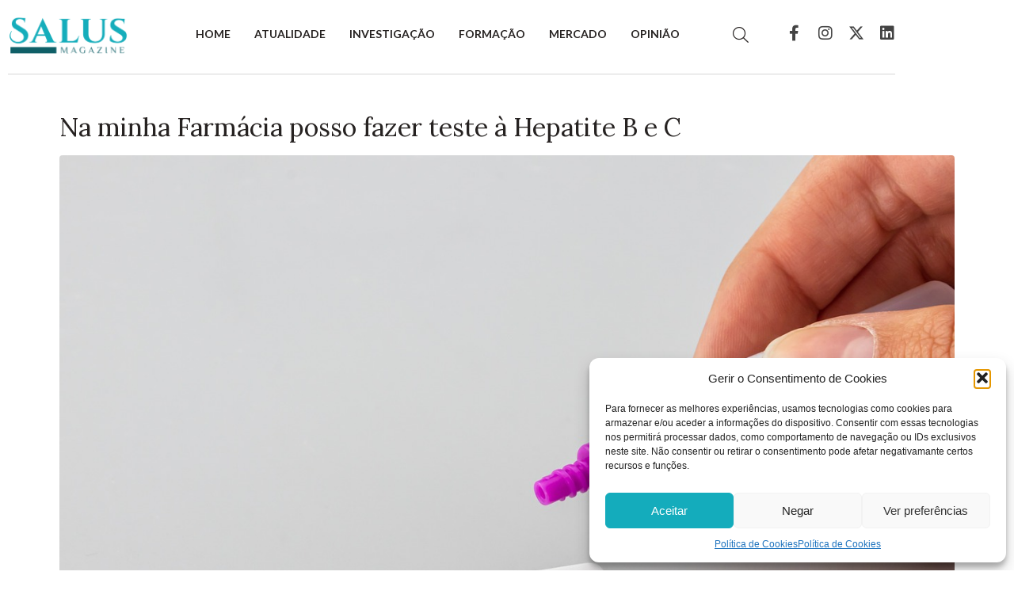

--- FILE ---
content_type: text/css
request_url: https://salusmagazine.pt/wp-content/uploads/elementor/css/post-8.css?ver=1769512771
body_size: 2024
content:
.elementor-8 .elementor-element.elementor-element-9c1c190 > .elementor-container{min-height:90px;}.elementor-8 .elementor-element.elementor-element-9c1c190 > .elementor-container > .elementor-column > .elementor-widget-wrap{align-content:center;align-items:center;}.elementor-8 .elementor-element.elementor-element-9c1c190 .elementor-repeater-item-8966519.jet-parallax-section__layout .jet-parallax-section__image{background-size:auto;}.elementor-8 .elementor-element.elementor-element-17e23de .raven-site-logo img, .elementor-8 .elementor-element.elementor-element-17e23de .raven-site-logo svg{width:73%;max-width:100%;}.elementor-8 .elementor-element.elementor-element-17e23de .raven-site-logo{text-align:left;}.elementor-bc-flex-widget .elementor-8 .elementor-element.elementor-element-c5a77d4.elementor-column:not(.raven-column-flex-vertical) .elementor-widget-wrap{align-items:center;}.elementor-8 .elementor-element.elementor-element-c5a77d4.elementor-column.elementor-element[data-element_type="column"]:not(.raven-column-flex-vertical) > .elementor-widget-wrap.elementor-element-populated{align-content:center;align-items:center;}.elementor-8 .elementor-element.elementor-element-c5a77d4.elementor-column.elementor-element[data-element_type="column"].raven-column-flex-vertical > .elementor-widget-wrap.elementor-element-populated{justify-content:center;}.elementor-8 .elementor-element.elementor-element-c5a77d4.elementor-column > .elementor-widget-wrap{justify-content:center;}.elementor-8 .elementor-element.elementor-element-c5a77d4.elementor-column.raven-column-flex-vertical > .elementor-widget-wrap{align-content:center;align-items:center;flex-wrap:wrap;}.elementor-8 .elementor-element.elementor-element-c5a77d4:not(.elementor-motion-effects-element-type-background) > .elementor-widget-wrap, .elementor-8 .elementor-element.elementor-element-c5a77d4 > .elementor-widget-wrap > .elementor-motion-effects-container > .elementor-motion-effects-layer{background-color:#FFFFFF;}.elementor-8 .elementor-element.elementor-element-c5a77d4 > .elementor-element-populated{transition:background 0.3s, border 0.3s, border-radius 0.3s, box-shadow 0.3s;padding:33px 0px 34px 0px;}.elementor-8 .elementor-element.elementor-element-c5a77d4 > .elementor-element-populated > .elementor-background-overlay{transition:background 0.3s, border-radius 0.3s, opacity 0.3s;}.elementor-widget-raven-nav-menu .raven-nav-menu-main .raven-nav-menu > li > a.raven-menu-item{font-family:var( --e-global-typography-text-font-family ), Sans-serif;font-weight:var( --e-global-typography-text-font-weight );color:var( --e-global-color-text );}.elementor-widget-raven-nav-menu .raven-nav-menu-main .raven-nav-menu > li:not(.current-menu-parent):not(.current-menu-ancestor) > a.raven-menu-item:hover:not(.raven-menu-item-active), .elementor-widget-raven-nav-menu .raven-nav-menu-main .raven-nav-menu > li:not(.current-menu-parent):not(.current-menu-ancestor) > a.highlighted:not(.raven-menu-item-active){color:var( --e-global-color-accent );}.elementor-widget-raven-nav-menu .raven-nav-menu-main .raven-nav-menu > li > a.raven-menu-item-active, .elementor-widget-raven-nav-menu .raven-nav-menu-main .raven-nav-menu > li.current-menu-parent > a, .elementor-widget-raven-nav-menu .raven-nav-menu-main .raven-nav-menu > li.current-menu-ancestor > a{color:var( --e-global-color-accent );}.elementor-widget-raven-nav-menu .raven-nav-menu-main .raven-submenu > li > a.raven-submenu-item{font-family:var( --e-global-typography-text-font-family ), Sans-serif;font-weight:var( --e-global-typography-text-font-weight );color:var( --e-global-color-text );}.elementor-widget-raven-nav-menu .raven-nav-menu-main .raven-submenu > li:not(.current-menu-parent):not(.current-menu-ancestor) > a.raven-submenu-item:hover:not(.raven-menu-item-active), .elementor-widget-raven-nav-menu .raven-nav-menu-main .raven-submenu > li:not(.current-menu-parent):not(.current-menu-ancestor) > a.highlighted:not(.raven-menu-item-active){color:var( --e-global-color-accent );}.elementor-widget-raven-nav-menu .raven-nav-menu-main .raven-submenu > li > a.raven-menu-item-active, .elementor-widget-raven-nav-menu .raven-nav-menu-main .raven-submenu > li.current-menu-parent > a, .elementor-widget-raven-nav-menu .raven-nav-menu-main .raven-submenu > li.current-menu-ancestor > a{color:var( --e-global-color-accent );}.elementor-widget-raven-nav-menu .raven-nav-menu-mobile .raven-nav-menu li > a{font-family:var( --e-global-typography-text-font-family ), Sans-serif;font-weight:var( --e-global-typography-text-font-weight );color:var( --e-global-color-text );}.elementor-widget-raven-nav-menu .raven-nav-menu-mobile .raven-nav-menu li > a:hover{color:var( --e-global-color-accent );}.elementor-widget-raven-nav-menu .raven-nav-menu-mobile .raven-nav-menu li > a.raven-menu-item-active, .elementor-widget-raven-nav-menu .raven-nav-menu-mobile .raven-nav-menu li > a:active, .elementor-widget-raven-nav-menu .raven-nav-menu-mobile .raven-nav-menu > li.current-menu-ancestor > a.raven-menu-item, .elementor-widget-raven-nav-menu li.menu-item.current-menu-ancestor > a.raven-submenu-item.has-submenu{color:var( --e-global-color-accent );}.elementor-widget-raven-nav-menu .raven-nav-menu-toggle-button{color:var( --e-global-color-secondary );}.elementor-widget-raven-nav-menu .raven-nav-menu-toggle-button svg{fill:var( --e-global-color-secondary );}.elementor-widget-raven-nav-menu .hamburger-inner, .elementor-widget-raven-nav-menu .hamburger-inner::after, .elementor-widget-raven-nav-menu .hamburger-inner::before{background-color:var( --e-global-color-secondary );}.elementor-widget-raven-nav-menu .raven-nav-menu-toggle-button:hover{color:var( --e-global-color-accent );}.elementor-widget-raven-nav-menu .raven-nav-menu-toggle-button:hover svg{fill:var( --e-global-color-accent );}.elementor-widget-raven-nav-menu .raven-nav-menu-toggle-button:hover .hamburger-inner, .elementor-widget-raven-nav-menu .raven-nav-menu-toggle-button:hover  .hamburger-inner::after, .elementor-widget-raven-nav-menu .raven-nav-menu-toggle-button:hover  .hamburger-inner::before{background-color:var( --e-global-color-accent );}.elementor-8 .elementor-element.elementor-element-55d4675 .raven-nav-menu-main .raven-nav-menu > li > a.raven-menu-item{font-family:"Lato", Sans-serif;font-size:14px;font-weight:bold;text-transform:uppercase;font-style:normal;padding:0px 0px 5px 0px;color:#262221;background-color:#ffffff;}.elementor-8 .elementor-element.elementor-element-55d4675 .raven-nav-menu-horizontal .raven-nav-menu > li:not(:last-child){margin-right:30px;}.elementor-8 .elementor-element.elementor-element-55d4675 .raven-nav-menu-vertical .raven-nav-menu > li:not(:last-child){margin-bottom:30px;}.elementor-8 .elementor-element.elementor-element-55d4675 .raven-nav-menu-vertical .raven-nav-menu li > a{justify-content:center !important;}.elementor-8 .elementor-element.elementor-element-55d4675 .raven-nav-menu-main .raven-nav-menu > li:not(.current-menu-parent):not(.current-menu-ancestor) > a.raven-menu-item:hover:not(.raven-menu-item-active), .elementor-8 .elementor-element.elementor-element-55d4675 .raven-nav-menu-main .raven-nav-menu > li:not(.current-menu-parent):not(.current-menu-ancestor) > a.highlighted:not(.raven-menu-item-active){color:#14ACBC;}.elementor-8 .elementor-element.elementor-element-55d4675 .raven-nav-menu-main .raven-nav-menu > li > a.raven-menu-item-active, .elementor-8 .elementor-element.elementor-element-55d4675 .raven-nav-menu-main .raven-nav-menu > li.current-menu-parent > a, .elementor-8 .elementor-element.elementor-element-55d4675 .raven-nav-menu-main .raven-nav-menu > li.current-menu-ancestor > a{color:#262221;border-color:#14ACBC;border-style:solid;border-width:0px 0px 2px 0px;border-radius:0px 0px 0px 0px;}.elementor-8 .elementor-element.elementor-element-55d4675 .raven-nav-menu-main .raven-submenu > li:not(:last-child){border-bottom-width:1px;}.elementor-8 .elementor-element.elementor-element-55d4675 .raven-nav-menu-mobile .raven-nav-menu li > a{font-weight:bold;font-style:normal;padding:8px 32px 8px 32px;justify-content:left !important;background-color:#ffffff;}.elementor-8 .elementor-element.elementor-element-55d4675 .raven-nav-menu-mobile .raven-nav-menu{border-radius:0px 0px 5px 0px;overflow:hidden;}.elementor-8 .elementor-element.elementor-element-55d4675 .raven-nav-menu-mobile .raven-nav-menu li > a:hover{color:#14ACBC;}.elementor-8 .elementor-element.elementor-element-55d4675 .raven-nav-menu-mobile .raven-nav-menu li > a.raven-menu-item-active, .elementor-8 .elementor-element.elementor-element-55d4675 .raven-nav-menu-mobile .raven-nav-menu li > a:active, .elementor-8 .elementor-element.elementor-element-55d4675 .raven-nav-menu-mobile .raven-nav-menu > li.current-menu-ancestor > a.raven-menu-item, .elementor-8 .elementor-element.elementor-element-55d4675 li.menu-item.current-menu-ancestor > a.raven-submenu-item.has-submenu{color:#14ACBC;}.elementor-8 .elementor-element.elementor-element-55d4675 .raven-nav-menu-toggle{text-align:center;}.elementor-8 .elementor-element.elementor-element-55d4675 .raven-nav-menu-mobile{background-color:#ffffff;}.elementor-8 .elementor-element.elementor-element-db50a3e.elementor-column > .elementor-widget-wrap{justify-content:flex-end;}.elementor-8 .elementor-element.elementor-element-db50a3e.elementor-column.raven-column-flex-vertical > .elementor-widget-wrap{align-content:flex-end;align-items:flex-end;flex-wrap:wrap;}.elementor-widget-raven-search-form .raven-search-form-input{font-family:var( --e-global-typography-text-font-family ), Sans-serif;font-weight:var( --e-global-typography-text-font-weight );}.elementor-8 .elementor-element.elementor-element-801b6eb .raven-search-form-input{background-color:#DDDDDD24;border-style:solid;border-width:2px 2px 2px 2px;}.elementor-8 .elementor-element.elementor-element-801b6eb .raven-search-form-lightbox{background-color:#299DB2;}.elementor-8 .elementor-element.elementor-element-801b6eb .raven-search-form-button{font-size:20px;color:#262221;background-color:rgba(0,0,0,0);}.elementor-8 .elementor-element.elementor-element-801b6eb .raven-search-form-button > svg{width:20px;height:20px;fill:#262221;}.elementor-8 .elementor-element.elementor-element-801b6eb svg.raven-search-form-button{width:20px;height:20px;fill:#262221;}.elementor-8 .elementor-element.elementor-element-801b6eb > .elementor-widget-container{padding:0px 40px 0px 0px;}.elementor-8 .elementor-element.elementor-element-865f612{--grid-template-columns:repeat(0, auto);--icon-size:20px;--grid-column-gap:16px;--grid-row-gap:0px;}.elementor-8 .elementor-element.elementor-element-865f612 .elementor-widget-container{text-align:right;}.elementor-8 .elementor-element.elementor-element-865f612 .elementor-social-icon{background-color:rgba(67,67,67,0);--icon-padding:0em;}.elementor-8 .elementor-element.elementor-element-865f612 .elementor-social-icon i{color:#434343;}.elementor-8 .elementor-element.elementor-element-865f612 .elementor-social-icon svg{fill:#434343;}.elementor-8 .elementor-element.elementor-element-865f612 .elementor-social-icon:hover i{color:#14ACBC;}.elementor-8 .elementor-element.elementor-element-865f612 .elementor-social-icon:hover svg{fill:#14ACBC;}.elementor-8 .elementor-element.elementor-element-9c1c190:not(.elementor-motion-effects-element-type-background), .elementor-8 .elementor-element.elementor-element-9c1c190 > .elementor-motion-effects-container > .elementor-motion-effects-layer{background-color:#FFFFFF;}.elementor-8 .elementor-element.elementor-element-9c1c190{transition:background 0.3s, border 0.3s, border-radius 0.3s, box-shadow 0.3s;padding:0px 0px 0px 0px;}.elementor-8 .elementor-element.elementor-element-9c1c190 > .elementor-background-overlay{transition:background 0.3s, border-radius 0.3s, opacity 0.3s;}.elementor-8 .elementor-element.elementor-element-4a74e25:not(.elementor-motion-effects-element-type-background), .elementor-8 .elementor-element.elementor-element-4a74e25 > .elementor-motion-effects-container > .elementor-motion-effects-layer{background-color:#FFFFFF;}.elementor-8 .elementor-element.elementor-element-4a74e25{transition:background 0.3s, border 0.3s, border-radius 0.3s, box-shadow 0.3s;}.elementor-8 .elementor-element.elementor-element-4a74e25 > .elementor-background-overlay{transition:background 0.3s, border-radius 0.3s, opacity 0.3s;}.elementor-8 .elementor-element.elementor-element-f7ab57d{--spacer-size:50px;}.elementor-8 .elementor-element.elementor-element-9264757:not(.elementor-motion-effects-element-type-background), .elementor-8 .elementor-element.elementor-element-9264757 > .elementor-motion-effects-container > .elementor-motion-effects-layer{background-color:#FFFFFF;}.elementor-8 .elementor-element.elementor-element-9264757{transition:background 0.3s, border 0.3s, border-radius 0.3s, box-shadow 0.3s;margin-top:-22px;margin-bottom:-50px;padding:0px 0px 0px 0px;}.elementor-8 .elementor-element.elementor-element-9264757 > .elementor-background-overlay{transition:background 0.3s, border-radius 0.3s, opacity 0.3s;}.elementor-widget-divider{--divider-color:var( --e-global-color-secondary );}.elementor-widget-divider .elementor-divider__text{color:var( --e-global-color-secondary );font-family:var( --e-global-typography-secondary-font-family ), Sans-serif;font-weight:var( --e-global-typography-secondary-font-weight );}.elementor-widget-divider.elementor-view-stacked .elementor-icon{background-color:var( --e-global-color-secondary );}.elementor-widget-divider.elementor-view-framed .elementor-icon, .elementor-widget-divider.elementor-view-default .elementor-icon{color:var( --e-global-color-secondary );border-color:var( --e-global-color-secondary );}.elementor-widget-divider.elementor-view-framed .elementor-icon, .elementor-widget-divider.elementor-view-default .elementor-icon svg{fill:var( --e-global-color-secondary );}.elementor-8 .elementor-element.elementor-element-1c6280d{--divider-border-style:solid;--divider-color:#D7D7D7;--divider-border-width:1px;}.elementor-8 .elementor-element.elementor-element-1c6280d .elementor-divider-separator{width:100%;}.elementor-8 .elementor-element.elementor-element-1c6280d .elementor-divider{padding-block-start:15px;padding-block-end:15px;}.elementor-8 .elementor-element.elementor-element-1c6280d > .elementor-widget-container{margin:0px 0px 0px 0px;}.elementor-8 .elementor-element.elementor-element-0aca634{--spacer-size:29px;}@media(max-width:1024px){.elementor-8 .elementor-element.elementor-element-55d4675 .raven-nav-menu-vertical .raven-nav-menu li > a{justify-content:center !important;}.elementor-8 .elementor-element.elementor-element-55d4675 .raven-nav-menu-mobile .raven-nav-menu li > a{font-size:16px;}.elementor-8 .elementor-element.elementor-element-55d4675:not(.raven-nav-menu-stretch) .raven-nav-menu-mobile{margin-top:35px;}.elementor-8 .elementor-element.elementor-element-55d4675.raven-nav-menu-stretch .raven-nav-menu-mobile{top:auto !important;margin-top:35px;}.elementor-8 .elementor-element.elementor-element-55d4675 .raven-nav-menu-toggle{text-align:center;}.elementor-8 .elementor-element.elementor-element-55d4675 .raven-nav-menu-toggle-button{background-color:#ffffff;}.elementor-8 .elementor-element.elementor-element-55d4675 .raven-nav-menu-toggle-button:hover{color:#f53258;}.elementor-8 .elementor-element.elementor-element-55d4675 .raven-nav-menu-toggle-button:hover svg{fill:#f53258;}.elementor-8 .elementor-element.elementor-element-55d4675 .raven-nav-menu-toggle-button:hover .hamburger-inner, .elementor-8 .elementor-element.elementor-element-55d4675 .raven-nav-menu-toggle-button:hover  .hamburger-inner::after, .elementor-8 .elementor-element.elementor-element-55d4675 .raven-nav-menu-toggle-button:hover  .hamburger-inner::before{background-color:#f53258;}}@media(min-width:768px){.elementor-8 .elementor-element.elementor-element-ea69912{width:20%;}.elementor-8 .elementor-element.elementor-element-c5a77d4{width:56.996%;}.elementor-8 .elementor-element.elementor-element-db50a3e{width:23%;}}@media(max-width:1024px) and (min-width:768px){.elementor-8 .elementor-element.elementor-element-ea69912{width:33%;}.elementor-8 .elementor-element.elementor-element-c5a77d4{width:33%;}.elementor-8 .elementor-element.elementor-element-db50a3e{width:33%;}}@media(max-width:767px){.elementor-8 .elementor-element.elementor-element-ea69912{width:100%;}.elementor-8 .elementor-element.elementor-element-17e23de .raven-site-logo{text-align:center;}.elementor-8 .elementor-element.elementor-element-c5a77d4{width:33%;}.elementor-8 .elementor-element.elementor-element-c5a77d4.elementor-column > .elementor-widget-wrap{justify-content:flex-start;}.elementor-8 .elementor-element.elementor-element-c5a77d4 > .elementor-element-populated{padding:15px 15px 15px 15px;}.elementor-8 .elementor-element.elementor-element-55d4675 .raven-nav-menu-vertical .raven-nav-menu li > a{justify-content:center !important;}.elementor-8 .elementor-element.elementor-element-55d4675 .raven-nav-menu-mobile .raven-nav-menu li > a{padding:0px 0px 0px 0px;}.elementor-8 .elementor-element.elementor-element-55d4675:not(.raven-nav-menu-stretch) .raven-nav-menu-mobile{margin-top:0px;}.elementor-8 .elementor-element.elementor-element-55d4675.raven-nav-menu-stretch .raven-nav-menu-mobile{top:auto !important;margin-top:0px;}.elementor-8 .elementor-element.elementor-element-55d4675 .raven-nav-menu-toggle{text-align:left;}.elementor-8 .elementor-element.elementor-element-55d4675 .raven-nav-menu-toggle-button{background-color:#ffffff;}.elementor-8 .elementor-element.elementor-element-55d4675 .raven-nav-menu-toggle-button:hover{color:#14ACBC;}.elementor-8 .elementor-element.elementor-element-55d4675 .raven-nav-menu-toggle-button:hover svg{fill:#14ACBC;}.elementor-8 .elementor-element.elementor-element-55d4675 .raven-nav-menu-toggle-button:hover .hamburger-inner, .elementor-8 .elementor-element.elementor-element-55d4675 .raven-nav-menu-toggle-button:hover  .hamburger-inner::after, .elementor-8 .elementor-element.elementor-element-55d4675 .raven-nav-menu-toggle-button:hover  .hamburger-inner::before{background-color:#14ACBC;}.elementor-8 .elementor-element.elementor-element-55d4675{width:auto;max-width:auto;}.elementor-8 .elementor-element.elementor-element-db50a3e{width:66%;}.elementor-8 .elementor-element.elementor-element-db50a3e > .elementor-element-populated{padding:0px 15px 0px 0px;}.elementor-8 .elementor-element.elementor-element-f7ab57d{--spacer-size:10px;}.elementor-8 .elementor-element.elementor-element-b9305e6 > .elementor-element-populated, .elementor-8 .elementor-element.elementor-element-b9305e6 > .elementor-element-populated > .elementor-background-overlay, .elementor-8 .elementor-element.elementor-element-b9305e6 > .elementor-background-slideshow{border-radius:0px 0px 0px 0px;}}/* Start JX Custom Fonts CSS *//* End JX Custom Fonts CSS */

--- FILE ---
content_type: text/css
request_url: https://salusmagazine.pt/wp-content/uploads/elementor/css/post-81.css?ver=1769512770
body_size: 1195
content:
.elementor-81 .elementor-element.elementor-element-51b4173 > .elementor-container > .elementor-column > .elementor-widget-wrap{align-content:center;align-items:center;}.elementor-81 .elementor-element.elementor-element-51b4173 .elementor-repeater-item-ccba923.jet-parallax-section__layout .jet-parallax-section__image{background-size:auto;}.elementor-81 .elementor-element.elementor-element-4bf4b39 > .elementor-element-populated{border-style:solid;border-width:0px 0px 2px 0px;border-color:#f4f4f4;padding:0px 0px 15px 0px;}.elementor-81 .elementor-element.elementor-element-cc296f4 .raven-site-logo img, .elementor-81 .elementor-element.elementor-element-cc296f4 .raven-site-logo svg{width:26%;}.elementor-81 .elementor-element.elementor-element-cc296f4 .raven-site-logo{text-align:left;}.elementor-81 .elementor-element.elementor-element-8222d37 > .elementor-element-populated{border-style:solid;border-width:0px 0px 2px 0px;border-color:#f4f4f4;padding:0px 0px 15px 0px;}.elementor-81 .elementor-element.elementor-element-50ba097{--grid-template-columns:repeat(0, auto);--icon-size:20px;--grid-column-gap:16px;--grid-row-gap:0px;}.elementor-81 .elementor-element.elementor-element-50ba097 .elementor-widget-container{text-align:right;}.elementor-81 .elementor-element.elementor-element-50ba097 .elementor-social-icon{background-color:rgba(67,67,67,0);--icon-padding:0em;}.elementor-81 .elementor-element.elementor-element-50ba097 .elementor-social-icon i{color:#434343;}.elementor-81 .elementor-element.elementor-element-50ba097 .elementor-social-icon svg{fill:#434343;}.elementor-81 .elementor-element.elementor-element-50ba097 .elementor-social-icon:hover i{color:#14ACBC;}.elementor-81 .elementor-element.elementor-element-50ba097 .elementor-social-icon:hover svg{fill:#14ACBC;}.elementor-81 .elementor-element.elementor-element-51b4173:not(.elementor-motion-effects-element-type-background), .elementor-81 .elementor-element.elementor-element-51b4173 > .elementor-motion-effects-container > .elementor-motion-effects-layer{background-color:#f8f8f8;}.elementor-81 .elementor-element.elementor-element-51b4173{transition:background 0.3s, border 0.3s, border-radius 0.3s, box-shadow 0.3s;padding:55px 0px 0px 0px;}.elementor-81 .elementor-element.elementor-element-51b4173 > .elementor-background-overlay{transition:background 0.3s, border-radius 0.3s, opacity 0.3s;}.elementor-81 .elementor-element.elementor-element-995fe5d:not(.elementor-motion-effects-element-type-background), .elementor-81 .elementor-element.elementor-element-995fe5d > .elementor-motion-effects-container > .elementor-motion-effects-layer{background-color:#F8F8F8;}.elementor-81 .elementor-element.elementor-element-995fe5d{transition:background 0.3s, border 0.3s, border-radius 0.3s, box-shadow 0.3s;}.elementor-81 .elementor-element.elementor-element-995fe5d > .elementor-background-overlay{transition:background 0.3s, border-radius 0.3s, opacity 0.3s;}.elementor-81 .elementor-element.elementor-element-6137059 > .elementor-element-populated{border-style:solid;border-width:0px 0px 2px 0px;border-color:#f4f4f4;padding:0px 0px 15px 0px;}.elementor-widget-icon-list .elementor-icon-list-item:not(:last-child):after{border-color:var( --e-global-color-text );}.elementor-widget-icon-list .elementor-icon-list-icon i{color:var( --e-global-color-primary );}.elementor-widget-icon-list .elementor-icon-list-icon svg{fill:var( --e-global-color-primary );}.elementor-widget-icon-list .elementor-icon-list-item > .elementor-icon-list-text, .elementor-widget-icon-list .elementor-icon-list-item > a{font-family:var( --e-global-typography-text-font-family ), Sans-serif;font-weight:var( --e-global-typography-text-font-weight );}.elementor-widget-icon-list .elementor-icon-list-text{color:var( --e-global-color-secondary );}.elementor-81 .elementor-element.elementor-element-def8915 .elementor-icon-list-items:not(.elementor-inline-items) .elementor-icon-list-item:not(:last-child){padding-block-end:calc(10px/2);}.elementor-81 .elementor-element.elementor-element-def8915 .elementor-icon-list-items:not(.elementor-inline-items) .elementor-icon-list-item:not(:first-child){margin-block-start:calc(10px/2);}.elementor-81 .elementor-element.elementor-element-def8915 .elementor-icon-list-items.elementor-inline-items .elementor-icon-list-item{margin-inline:calc(10px/2);}.elementor-81 .elementor-element.elementor-element-def8915 .elementor-icon-list-items.elementor-inline-items{margin-inline:calc(-10px/2);}.elementor-81 .elementor-element.elementor-element-def8915 .elementor-icon-list-items.elementor-inline-items .elementor-icon-list-item:after{inset-inline-end:calc(-10px/2);}.elementor-81 .elementor-element.elementor-element-def8915 .elementor-icon-list-icon i{transition:color 0.3s;}.elementor-81 .elementor-element.elementor-element-def8915 .elementor-icon-list-icon svg{transition:fill 0.3s;}.elementor-81 .elementor-element.elementor-element-def8915{--e-icon-list-icon-size:14px;--e-icon-list-icon-align:center;--e-icon-list-icon-margin:0 calc(var(--e-icon-list-icon-size, 1em) * 0.125);--icon-vertical-offset:0px;}.elementor-81 .elementor-element.elementor-element-def8915 .elementor-icon-list-icon{padding-inline-end:0px;}.elementor-81 .elementor-element.elementor-element-def8915 .elementor-icon-list-item > .elementor-icon-list-text, .elementor-81 .elementor-element.elementor-element-def8915 .elementor-icon-list-item > a{font-family:"Lato", Sans-serif;font-size:14px;font-weight:normal;font-style:normal;}.elementor-81 .elementor-element.elementor-element-def8915 .elementor-icon-list-text{color:#434343;transition:color 0.3s;}.elementor-81 .elementor-element.elementor-element-def8915 .elementor-icon-list-item:hover .elementor-icon-list-text{color:#299DB2;}.elementor-81 .elementor-element.elementor-element-2abc5dc > .elementor-element-populated{border-style:solid;border-width:0px 0px 2px 0px;border-color:#f4f4f4;padding:0px 0px 15px 0px;}.elementor-widget-text-editor{font-family:var( --e-global-typography-text-font-family ), Sans-serif;font-weight:var( --e-global-typography-text-font-weight );color:var( --e-global-color-text );}.elementor-widget-text-editor.elementor-drop-cap-view-stacked .elementor-drop-cap{background-color:var( --e-global-color-primary );}.elementor-widget-text-editor.elementor-drop-cap-view-framed .elementor-drop-cap, .elementor-widget-text-editor.elementor-drop-cap-view-default .elementor-drop-cap{color:var( --e-global-color-primary );border-color:var( --e-global-color-primary );}.elementor-81 .elementor-element.elementor-element-4cf70c8{text-align:end;font-family:"Lato", Sans-serif;font-size:14px;font-weight:normal;font-style:normal;color:#434343;}.elementor-81 .elementor-element.elementor-element-4cf70c8 > .elementor-widget-container{padding:5px 0px 0px 0px;}@media(max-width:1024px){.elementor-81 .elementor-element.elementor-element-4bf4b39 > .elementor-element-populated{padding:0px 0px 10px 10px;}.elementor-81 .elementor-element.elementor-element-8222d37 > .elementor-element-populated{padding:5px 10px 10px 0px;}.elementor-81 .elementor-element.elementor-element-51b4173{padding:10px 10px 10px 10px;}.elementor-81 .elementor-element.elementor-element-6137059 > .elementor-element-populated{padding:0px 0px 10px 10px;}.elementor-81 .elementor-element.elementor-element-2abc5dc > .elementor-element-populated{padding:5px 10px 10px 0px;}.elementor-81 .elementor-element.elementor-element-4cf70c8{text-align:start;font-size:15px;}}@media(max-width:767px){.elementor-81 .elementor-element.elementor-element-4bf4b39{width:100%;}.elementor-81 .elementor-element.elementor-element-4bf4b39 > .elementor-element-populated{border-width:0px 0px 0px 0px;padding:50px 0px 0px 0px;}.elementor-81 .elementor-element.elementor-element-cc296f4 .raven-site-logo{text-align:center;}.elementor-81 .elementor-element.elementor-element-cc296f4 > .elementor-widget-container{padding:0px 0px 20px 0px;}.elementor-81 .elementor-element.elementor-element-8222d37{width:100%;}.elementor-81 .elementor-element.elementor-element-8222d37 > .elementor-element-populated{border-width:0px 0px 0px 0px;padding:20px 0px 0px 0px;}.elementor-81 .elementor-element.elementor-element-50ba097 .elementor-widget-container{text-align:center;}.elementor-81 .elementor-element.elementor-element-6137059{width:100%;}.elementor-81 .elementor-element.elementor-element-6137059 > .elementor-element-populated{border-width:0px 0px 0px 0px;padding:50px 0px 0px 0px;}.elementor-81 .elementor-element.elementor-element-2abc5dc{width:100%;}.elementor-81 .elementor-element.elementor-element-2abc5dc > .elementor-element-populated{border-width:0px 0px 0px 0px;padding:20px 0px 0px 0px;}.elementor-81 .elementor-element.elementor-element-4cf70c8{text-align:center;}}/* Start JX Custom Fonts CSS *//* End JX Custom Fonts CSS */